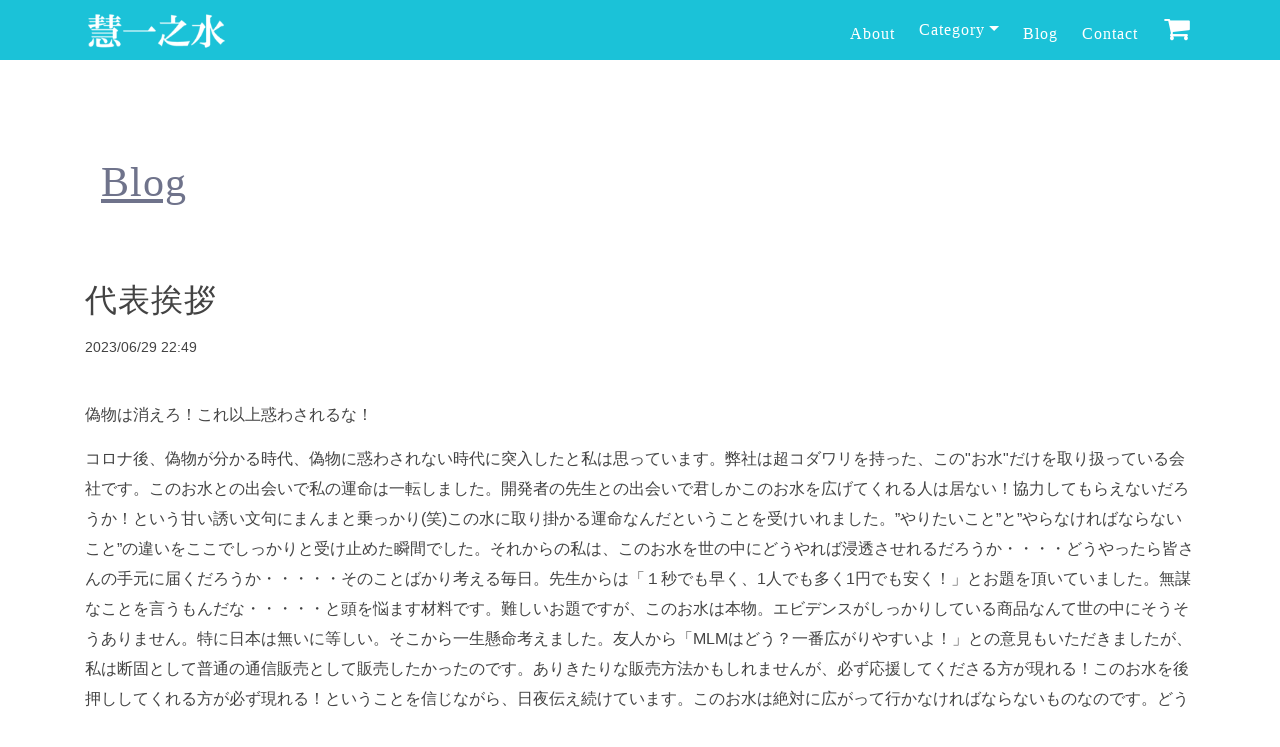

--- FILE ---
content_type: text/css
request_url: https://basefile.akamaized.net/ymtk/646ff995e602a/relation130.min.css
body_size: 16049
content:
body{background:#fff}body,p{color:#495158}h1,h2,h3,h4,h5,h6{color:#495158}.cards-2 .card-body p,.iconcard-text p{color:#495158}.copyright{background-color:#333940}.basic-1.faqblc,.basic-2{background-color:rgba(0,0,0,.03)}.oddCount{padding:4rem 0 0 0}body,html{width:100%;height:100%}body,p{font-size:1rem;line-height:1.7rem;font-family:'Hiragino Sans','Hiragino Kaku Gothic ProN','ヒラギノ角ゴ ProN W3',Meiryo,メイリオ,Osaka,'MS PGothic',arial,helvetica,sans-serif}.HeaderSansserifBold .communityItemHeader,.HeaderSansserifBold .communityMain .communityItems .communityItem .communityItemTitle,.HeaderSansserifBold .communityUrlHeader,.HeaderSansserifBold .container h2,.HeaderSansserifBold .container h3,.HeaderSansserifBold .container h4,.HeaderSansserifBold .membership .mypage .card,.HeaderSansserifBold .navbar-custom .navbar-brand .logoText,.HeaderSansserifBold h1{font-family:"Helvetica Neue",Helvetica,"Hiragino Sans","Hiragino Kaku Gothic ProN",Arial,"Yu Gothic",Meiryo,sans-serif;font-weight:700!important}.HeaderSansserifNormal .communityItemHeader,.HeaderSansserifNormal .communityMain .communityItems .communityItem .communityItemTitle,.HeaderSansserifNormal .communityUrlHeader,.HeaderSansserifNormal .container h2,.HeaderSansserifNormal .container h3,.HeaderSansserifNormal .container h4,.HeaderSansserifNormal .membership .mypage .card,.HeaderSansserifNormal .nav-link,.HeaderSansserifNormal .navbar-custom .navbar-brand .logoText,.HeaderSansserifNormal h1{font-family:"Helvetica Neue",Helvetica,"Hiragino Sans","Hiragino Kaku Gothic ProN",Arial,"Yu Gothic",Meiryo,sans-serif;font-weight:400!important}.HeaderSerif #appsItemCategoryTag,.HeaderSerif .communityItemHeader,.HeaderSerif .communityMain .communityItems .communityItem .communityItemTitle,.HeaderSerif .communityUrlHeader,.HeaderSerif .container h2,.HeaderSerif .container h3,.HeaderSerif .container h4,.HeaderSerif .membership .mypage .card,.HeaderSerif .nav-link,.HeaderSerif .navbar-custom .navbar-brand .logoText,.HeaderSerif h1{font-family:YuMincho,"Hiragino Mincho ProN","Yu Mincho","MS PMincho",serif;font-weight:400!important;letter-spacing:1px}.HeaderSerif .container h4{font-weight:700!important}.HeaderMaru #appsItemCategoryTag,.HeaderMaru .communityItemHeader,.HeaderMaru .communityMain .communityItems .communityItem .communityItemTitle,.HeaderMaru .communityUrlHeader,.HeaderMaru .container h2,.HeaderMaru .container h3,.HeaderMaru .container h4,.HeaderMaru .membership .mypage .card,.HeaderMaru .nav-link,.HeaderMaru .navbar-custom .navbar-brand .logoText,.HeaderMaru h1{font-family:"ヒラギノ丸ゴ Pro W4","ヒラギノ丸ゴ Pro","Hiragino Maru Gothic Pro","ヒラギノ角ゴ Pro W3","Hiragino Kaku Gothic Pro","HG丸ｺﾞｼｯｸM-PRO",HGMaruGothicMPRO;font-weight:700!important;letter-spacing:1px}.HeaderMaru .container h4{font-weight:700!important}.bodySansserif p,.bodySerif #itemAttention p,.bodySerif .communityRegister p,.bodySerif .informationBannerText p{font-family:'Hiragino Sans','Hiragino Kaku Gothic ProN','ヒラギノ角ゴ ProN W3',Meiryo,メイリオ,Osaka,'MS PGothic',arial,helvetica,sans-serif}.bodySerif .blog_body,.bodySerif dd,.bodySerif p,.bodySerif table{font-family:"Times New Roman",YuMincho,"Hiragino Mincho ProN","Yu Mincho","MS PMincho",serif}.bodyMaru #itemAttention p,.bodyMaru .blog_body,.bodyMaru .communityRegister p,.bodyMaru .informationBannerText p,.bodyMaru dd,.bodyMaru p,.bodySerif table{font-family:"ヒラギノ丸ゴ Pro W4","ヒラギノ丸ゴ Pro","Hiragino Maru Gothic Pro","ヒラギノ角ゴ Pro W3","Hiragino Kaku Gothic Pro","HG丸ｺﾞｼｯｸM-PRO",HGMaruGothicMPRO}body .membership a.edit,body .membership a.link{font-family:'Hiragino Sans','Hiragino Kaku Gothic ProN','ヒラギノ角ゴ ProN W3',Meiryo,メイリオ,Osaka,'MS PGothic',arial,helvetica,sans-serif}.frontpage .row{opacity:.1;transform:translate(0,30px);transition:all .7s}#notpublic .basic-1 .row,.copyright .row,.frontpage #itemblock .row,.header .row{opacity:1;transform:translate(0,0)}.row.effect-scroll{opacity:1;transform:translate(0,0)}h1,h2,h3,h4,h5,h6{font-weight:700}h1{font-size:2.2rem;line-height:2.4rem}h2{font-size:1.5rem;line-height:1.6}h3{font-size:1.2rem;line-height:1.6}h4{font-size:1.06rem;line-height:1.6}h5{font-size:1.03rem;line-height:1.6}h6{font-size:1rem;line-height:1.5rem}@media (min-width:992px){h2{font-size:2rem;line-height:2.625rem}h3{font-size:1.4rem;line-height:2rem}}ol,ul{list-style:none}.p-large{font-size:1.125rem;line-height:1.875rem}.p-small{font-size:.875rem;line-height:1.625rem}.p-heading{margin-bottom:4.25rem;text-align:center}.testimonial-text{font-size:.9rem;line-height:1.5}.HeaderSerif p.testimonial-author{font-weight:700;opacity:.6;font-family:helvetica,sans-serif!important}.li-space-lg li{margin-bottom:.5rem}a{color:#6f738b;text-decoration:underline}a:hover{color:#6f738b;text-decoration:underline}.keycolor{color:#f9636a}.m-bottom-0{margin-bottom:0}.m-bottom-1{margin-bottom:1rem}.m-bottom-2{margin-bottom:2rem}.m-bottom-3{margin-bottom:3rem}.m-bottom-4{margin-bottom:4rem}.m-bottom-5{margin-bottom:5rem}.m-bottom-6{margin-bottom:6rem}.hr-heading{display:inline-block;width:5rem;height:.4rem;margin-top:.75rem;margin-bottom:1rem;border:none}.btn-solid-reg{display:inline-block;padding:1.375rem 2.25rem 1.375rem 2.25rem;border-width:.125rem;border-style:solid;border-radius:2rem;font-weight:700;font-size:.875rem;line-height:0;text-decoration:none;transition:all .2s}.btn-solid-reg:hover{text-decoration:none;transform:scale(1.1,1.1)}.btn-solid-lg{display:inline-block;padding:1rem 2rem;border-width:.125rem;border-style:solid;border-radius:2rem;font-weight:700;font-size:.875rem;line-height:1.2;text-decoration:none;transition:all .2s}.btn-solid-lg:hover{text-decoration:none;transform:scale(1.1,1.1)}.my-mfp-slide-bottom .zoom-anim-dialog{opacity:0;transition:all .2s ease-out;-webkit-transform:translateY(-1.25rem) perspective(37.5rem) rotateX(10deg);-ms-transform:translateY(-1.25rem) perspective(37.5rem) rotateX(10deg);transform:translateY(-1.25rem) perspective(37.5rem) rotateX(10deg)}.my-mfp-slide-bottom.mfp-ready .zoom-anim-dialog{opacity:1;-webkit-transform:translateY(0) perspective(37.5rem) rotateX(0);-ms-transform:translateY(0) perspective(37.5rem) rotateX(0);transform:translateY(0) perspective(37.5rem) rotateX(0)}.my-mfp-slide-bottom.mfp-removing .zoom-anim-dialog{opacity:0;-webkit-transform:translateY(-.625rem) perspective(37.5rem) rotateX(10deg);-ms-transform:translateY(-.625rem) perspective(37.5rem) rotateX(10deg);transform:translateY(-.625rem) perspective(37.5rem) rotateX(10deg)}.my-mfp-slide-bottom.mfp-bg{opacity:0;transition:opacity .2s ease-out}.my-mfp-slide-bottom.mfp-ready.mfp-bg{opacity:.8}.my-mfp-slide-bottom.mfp-removing.mfp-bg{opacity:0}@-webkit-keyframes fadeIn{from{opacity:0}to{opacity:1}}@keyframes fadeIn{from{opacity:0}to{opacity:1}}.fadeIn{-webkit-animation:fadeIn .6s;animation:fadeIn .6s}@-webkit-keyframes fadeOut{from{opacity:1}to{opacity:0}}@keyframes fadeOut{from{opacity:1}to{opacity:0}}.fadeOut{-webkit-animation:fadeOut .8s;animation:fadeOut .8s}.navbarWrap{position:relative}.informationBannerText p{margin:0;font-size:inherit;color:inherit;line-height:inherit}a.informationBanner{text-decoration:none;color:inherit}.infoBanner{position:relative;top:0;z-index:99999;width:100%;-webkit-transition:.3s ease-in-out;-moz-transition:.3s ease-in-out;-o-transition:.3s ease-in-out;transition:.3s ease-in-out}@media (max-width:992px){.navbarFixed .infoBanner{margin-top:60px}}.navbar{padding:.2rem 1rem!important}.navbar-custom{min-height:60px;box-shadow:0 .0625rem .375rem 0 rgba(0,0,0,.1);font:400 1rem/1rem 'Hiragino Sans','Hiragino Kaku Gothic ProN','ヒラギノ角ゴ ProN W3',Meiryo,メイリオ,Osaka,'MS PGothic',arial,helvetica,sans-serif;opacity:.9;-webkit-transition:.3s ease-in-out;-moz-transition:.3s ease-in-out;-o-transition:.3s ease-in-out;transition:.3s ease-in-out}.navbar-custom:hover{opacity:1}.frontpage .navbar-collapse{align-self:flex-start;align-items:flex-start}.navbar-custom .navbar-brand img{max-height:40px}.navbar-custom .navbar-brand{font:700 1.6rem/2rem Helvetica,sans-serif;text-decoration:none;white-space:normal!important;word-break:break-all;max-width:82%}.navbar-custom .navbar-brand.sizeS{line-height:.7em}.navbar-custom .navbar-brand.sizeS .logoText{font-size:.7em}.navbar-custom .navbar-brand.sizeXS{line-height:.6em}.navbar-custom .navbar-brand.sizeXS .logoText{font-size:.6em}@media (min-width:992px){.navbar-custom .navbar-brand .logoText{vertical-align:middle}.navbar-custom .navbar-brand{font:700 2rem/2.2rem Helvetica,sans-serif}.navbar-custom .navbar-brand.sizeS{line-height:.8em}.navbar-custom .navbar-brand.sizeS .logoText{font-size:.8em}.navbar-custom .navbar-brand.sizeXS{line-height:.65em}.navbar-custom .navbar-brand.sizeXS .logoText{font-size:.65em}.navbar-custom .navbar-brand span.logoText{max-width:350px;display:inline-block}}.navbar-custom .navbar-nav{margin-top:.75rem;margin-bottom:.5rem;white-space:nowrap}@media (min-width:992px){.navbar-custom .navbar-nav{align-items:center;font-size:.95rem}}@media (min-width:1200px){.navbar-custom .navbar-nav{font-size:1rem}}.navbar-custom .nav-item .nav-link{cursor:pointer;padding:.75rem .75rem;text-decoration:none;transition:all .2s ease;font-weight:700}.navbar-custom .dropdown:hover>.dropdown-menu{display:block;min-width:14rem;max-width:28rem;animation:fadeDropdown .2s}@media only screen and (max-width:979px){.navbar-custom .dropdown>.dropdown-menu{display:block}}@keyframes fadeDropdown{0%{opacity:0}100%{opacity:1}}.navbar-custom .dropdown-toggle{cursor:default}.navbar-custom .dropdown-toggle:focus{outline:0}.navbar-custom .dropdown-menu{margin-top:0;padding-top:0;padding-bottom:0;border:none;border-radius:.35rem}.navbar-custom .appsItemCategoryTag_child a{text-decoration:none;font-size:.9rem;line-height:1;display:block;width:100%;padding:.5rem 1.5rem;clear:both;font-weight:400;text-align:inherit;white-space:normal;word-break:break-all;background-color:transparent;border:0}.navbar-custom .appsItemCategoryTag_lowerchild{display:none}.dropdown-menu ul,.dropdown-menu ul li{padding:0;margin:0}.navbar-custom .navbar-toggler{padding:0;border:none;font-size:1.8rem;outline:0;opacity:.8}.navbar-custom button[aria-expanded=false] .navbar-toggler-awesome.fa.fa-times{display:none}.navbar-custom button[aria-expanded=false] .navbar-toggler-awesome.fa.fa-bars{display:inline-block}.navbar-custom button[aria-expanded=true] .navbar-toggler-awesome.fa.fa-bars{display:none}.navbar-custom button[aria-expanded=true] .navbar-toggler-awesome.fa.fa-times{display:inline-block;margin-right:.125rem}.navbar-nav li.membericon a{font-size:1.7rem;padding:0 5px 0 10px}.navbar #baseMenu>ul{margin:0;padding-left:10px}.navbar #baseMenu li.base{display:none}.navbar #baseMenu li.cart{padding-left:4px}.navbar #baseMenu li.cart img{visibility:hidden}.navbar #baseMenu li.cart a{position:relative;width:31px;display:block}.navbar #baseMenu li.cart a::after{font-family:FontAwesome;position:absolute;top:0;left:0;color:#fff}.navbar .bagstyle #baseMenu li.cart a::after{content:"\f290";font-size:1.4rem;top:6px}.navbar .cartstyle #baseMenu li.cart a::after{content:"\f07a";font-size:1.7rem;top:6px}.frontpage .navbar .bagstyle #baseMenu li.cart a::after{top:8px}.frontpage .navbar .cartstyle #baseMenu li.cart a::after{top:8px}.header+.oddCount .FullwidthImg,.header+.oddCount+.action,.header+.oddCount+.basic-1,.header+.oddCount+.basic-2,.header+.oddCount+.split{margin-top:7rem}.header{position:relative;background:url(https://basefile.akamaized.net/ymtk/5db835fc68e6e/placeholder-image.png) center center no-repeat;background-size:cover;text-align:center;min-height:94vh}.header .heightAjust{padding-top:7rem;padding-bottom:10rem}.infoBannerAppTrue .header .heightAjust{padding-top:10em}.header .text-container{margin-bottom:4rem;color:#5ebbbb}.header h1{margin-bottom:1rem;color:#fff;word-break:break-word}.header h1.serif{font-family:Georgia,serif;font-weight:400!important}.header h1.sansserifNormal{font-family:Helvetica,sans-serif;font-weight:400!important}.header h1.sansserifBold{font-family:Helvetica,sans-serif;font-weight:700!important}.header h1.handwritten{font-family:Satisfy,cursive}.header h1.sizeXL{font-size:3.5rem;line-height:1.1em}.header h1.sizeL{font-size:3.2rem;line-height:1.2em}.header h1.sizeM{font-size:2.7rem;line-height:1.2em}.header h1.sizeS{font-size:2rem;line-height:1.4em}@media (min-width:992px){.header h1.sizeXL{font-size:5.5rem;line-height:1.1em}.header h1.sizeL{font-size:4.5rem;line-height:1.1em}.header h1.sizeM{font-size:3rem;line-height:1.2em}.header h1.sizeS{font-size:2rem;line-height:1.4em}.frontpage .header .shadowed h1{text-shadow:0 1px 10px rgba(0,0,0,.4)}.frontpage .header .shadowed .p-large{text-shadow:0 1px 10px rgba(0,0,0,.5)}.frontpage .navbar-custom.shadowed .logoText,.frontpage .navbar-custom.shadowed .nav-item .nav-link,.frontpage .navbar-custom.shadowed form#hsearch:after{text-shadow:0 0 6px rgba(0,0,0,.3)}}.header .p-large{margin-bottom:1.875rem;color:#fff;font-size:1rem;line-height:1.7rem}@media (min-width:992px){.header .p-large{font-size:1.2rem}}.header .btn-solid-lg:hover{border:.125rem solid #fff;color:#fff}.header .video-wrapper{position:relative}img.videoThumbAlt{width:600px;height:150px}@media (min-width:992px){img.videoThumbAlt{width:600px;height:400px}}.header .video-play-button{position:absolute;z-index:10;top:50%;left:50%;display:block;box-sizing:content-box;width:2rem;height:2.75rem;padding:1.125rem 1.25rem 1.125rem 1.75rem;border-radius:50%;-webkit-transform:translateX(-50%) translateY(-50%);-ms-transform:translateX(-50%) translateY(-50%);transform:translateX(-50%) translateY(-50%)}@media (min-width:992px){.header .video-play-button{left:46%}}.header .video-play-button::before{content:"";position:absolute;z-index:0;top:50%;left:50%;display:block;width:4.75rem;height:4.75rem;border-radius:50%;animation:pulse-border 1.5s ease-out infinite;-webkit-transform:translateX(-50%) translateY(-50%);-ms-transform:translateX(-50%) translateY(-50%);transform:translateX(-50%) translateY(-50%)}.header .video-play-button::after{content:"";position:absolute;z-index:1;top:50%;left:50%;display:block;width:4.375rem;height:4.375rem;border-radius:50%;transition:all .2s;-webkit-transform:translateX(-50%) translateY(-50%);-ms-transform:translateX(-50%) translateY(-50%);transform:translateX(-50%) translateY(-50%)}.header .video-play-button span{position:relative;display:block;z-index:3;top:.375rem;left:.25rem;width:0;height:0;color:#fff;border-left:1.625rem solid;border-top:1rem solid transparent;border-bottom:1rem solid transparent;border-left-color:#fff}@keyframes pulse-border{0%{transform:translateX(-50%) translateY(-50%) translateZ(0) scale(1);opacity:1}100%{transform:translateX(-50%) translateY(-50%) translateZ(0) scale(1.5);opacity:0}}.header{overflow:hidden}.header .no{padding:5rem}.header .slant .decoration-frame{position:absolute;bottom:-1px;left:0;width:100%;height:4.25rem;margin-top:-1px}.header .slant .decoration-frame.decolation-overlay{height:6.25rem;opacity:.7}.header .wave .decoration-frame{position:absolute;bottom:0;left:0;width:100%;height:6.25rem;margin-top:-1px}.header .wave .decoration-frame.decolation-overlay{opacity:.7;bottom:15px;width:110%;left:-10%}.header .triangle .decoration-frame{position:absolute;bottom:0;left:-1%;width:102%;height:auto;margin-bottom:-1px}.pinnedBlog{border:7px solid rgba(232,232,238,.4);border-radius:.6rem;padding:1rem;text-align:center}.pinnedBlog p{font-size:1.2rem;margin-bottom:0}.pinnedBlog p a{text-decoration:none}.pinnedBlog i.fas{padding-right:.5rem;font-size:1.3rem}.basic-1.leadtext{padding-top:5.5rem;padding-bottom:3.5rem}p.leadbody{padding:2rem 0;font-size:1.2rem;line-height:1.9}#featuredItems{padding-top:3rem;padding-bottom:3.5rem;text-align:center}#featuredItems .item-body,#featuredItems .item-image{padding:0 1rem}#featuredItems .item-body{padding:1.5rem 2rem;margin-bottom:2rem}#featuredItems .item-body a{text-decoration:none}#featuredItems .item-title{margin:0 0 1rem 0;vertical-align:middle}#featuredItems .itemDescription{padding:0 0 1rem 0}a.toItemPage{text-decoration:none;font-weight:600;font-size:.9rem;color:#fff;padding:4px 20px;display:inline-block;margin:0 auto;margin-top:1rem;border-radius:2rem}#featuredItems .col-lg-12 img.img-fluid{width:100%}#featuredItems .col-lg-4 img.img-fluid,#featuredItems .col-lg-6 img.img-fluid{width:100%}#featuredItems .label_image{width:55px;height:55px}#featuredItems .col-lg-12 .label_image{left:2%!important}@media (min-width:1006px){#featuredItems .col-lg-12 .label_image{left:10%!important}}#featuredItems .col-lg-6 .label_image{left:2%!important}@media (min-width:1006px){#featuredItems .col-lg-6 .label_image{left:3%!important}}#featuredItems .col-lg-4 .label_image{left:2%!important}@media (min-width:1006px){#featuredItems .col-lg-4 .label_image{left:1%!important}}@media (min-width:992px){#featuredItems .col-lg-12 img.img-fluid{max-width:80%}#featuredItems .item-title .label_image{height:50px;width:50px}}.basic-1.introduction{width:100%;padding-top:5rem!important;padding-bottom:2rem!important;text-align:center}.introduction .chapter-title{margin-bottom:.8rem}.introContsL .row .introContsText{padding-right:15px}.introContsR .row .introContsText{padding-left:15px}.introduction img{max-width:100%;margin-bottom:1rem}.introConts{text-align:left;margin:2rem 0 2rem 0}@media screen and (min-width:992px){.introConts{margin:2rem 0 6rem 0}}.introConts .chapter-title{margin-bottom:1rem}.introContsL .row .slideContsText{padding-right:30px}.introContsR .row .slideContsText{padding-left:30px}.introContsR .row{flex-direction:row}.introContsL .row{flex-direction:row-reverse}#collections .catcards{padding-top:0;padding-bottom:0;text-align:center;display:flex;flex-wrap:wrap;justify-content:space-around;align-items:flex-start}#collections .catcard img{width:100%;vertical-align:bottom}#collections .catcards.clm11 .catcard{flex-basis:100%;margin:9px 0}#collections .catcards.clm21 .catcard,#collections .catcards.clm22 .catcard{flex-basis:48%;margin:10px 0}#collections .catcards.clm31 .catcard,#collections .catcards.clm32 .catcard{flex-basis:31.5%;margin:12px 0}#collections .catcards.clm41 .catcard,#collections .catcards.clm42 .catcard{flex-basis:23.5%;margin:10px 0}#collections .catcards .catcard a{text-decoration:none}#collections .catcards .card-image{overflow:hidden;border-radius:.25rem}#collections .catcards .card-image img{max-width:100%;margin:0;border-radius:.25rem;transition:all .3s}#collections .catcards a .card-image:hover img{-moz-transform:scale(1.1);-webkit-transform:scale(1.1);transform:scale(1.1)}@media only screen and (max-width:767px){#collections .catcards.clm21 .catcard,#collections .catcards.clm31 .catcard,#collections .catcards.clm41 .catcard{flex-basis:100%;margin:9px 0}#collections .catcards.clm22 .catcard,#collections .catcards.clm32 .catcard,#collections .catcards.clm42 .catcard{flex-basis:47%;margin:8px 0}}.cards-1{padding-top:4rem;padding-bottom:3rem;text-align:center}.cards-1 h2{margin-bottom:1rem}.cards-1 .p-large{margin-bottom:2.25rem}.popup-gallery{margin:2rem 0 0 0}.cards-1 .card{margin-bottom:2rem;border:0;background-color:transparent!important;display:inline-block;width:42%;margin-right:3%;margin-left:3%;vertical-align:top}.cards-1 .card a,.cards-2 .card a{text-decoration:none}.mfp-image-holder .mfp-content{max-width:80%!important}#itemblock .card-image,.cards-1 .card-image,.categoryItems .card-image,.communityImageContainer,.relatedItems .card-image{overflow:hidden}#itemblock .card-image img,.cards-1 .card-image img,.categoryItems .card-image img,.communityImageContainer img,.relatedItems .card-image img{margin:0;transition:all .3s}#itemblock .card-image:hover img,.cards-1 .card-image:hover img,.categoryItems .card-image:hover img,.communityImageContainer:hover img,.relatedItems .card-image:hover img{-moz-transform:scale(1.1);-webkit-transform:scale(1.1);transform:scale(1.1)}.cards-1 .card-image,.cards-1 .card-image img{border-radius:.25rem}.cards-1 .card-body{padding:.875rem 0 0 0}.cards-2{padding-top:2.5rem;padding-bottom:3.5rem;text-align:center}@media screen and (min-width:992px){.cards-2{padding-top:4.5rem}}.cards-2 .card{margin-bottom:3.5rem;border:none;color:#495158;background-color:#fff;align-items:stretch}.cards-2 .card h4{color:#495158!important}.cards-2 .card-title{margin-bottom:.5rem;line-height:1.4}@media screen and (max-width:768px){.cards-2 #itemthumbs.sm-2clm .card{display:inline-block;width:45%;margin-right:2%;margin-left:2%;vertical-align:top;font-size:.8rem;margin-bottom:1.8rem}.cards-2 #itemthumbs.sm-2clm .card:nth-child(even){margin-right:1%}.cards-2 #itemthumbs.sm-2clm .card:nth-child(odd){margin-left:1%}.cards-2 #itemthumbs.sm-2clm .card h4.card-title{font-size:.8rem;margin:0 0 .5rem 0}.cards-2 #itemthumbs.sm-2clm .card .card-body{padding:.8rem}.cards-2 #itemthumbs.sm-2clm .card .item-meta .item-price{margin:6px 0 0 0}.cards-2 #itemthumbs.sm-2clm .card .item-meta .discountrate{padding:4px 10px 4px 8px;font-size:.6rem!important}.cards-2 #itemthumbs.sm-2clm .card .item-meta .community,.cards-2 #itemthumbs.sm-2clm .card .item-meta .lottery,.cards-2 #itemthumbs.sm-2clm .card .item-meta .preOrder,.cards-2 #itemthumbs.sm-2clm .card .item-meta .takeout{padding:6px 10px 4px 10px;font-size:.6rem}.cards-2 #itemthumbs.sm-2clm .card .item-meta .soldout span{padding:6px 6px 4px 6px;font-size:.6rem}}.cards-2 .card-image img{vertical-align:bottom;width:100%}.cards-2 .card .fas{color:#e8505b;font-size:3.5rem}.cards-2 .card-body{padding:1.3rem}.cards-2 .card-body p{margin:0}.cards-2 .card-body.notitle.nobody{display:none}.cards-2.relatedItems .card{display:inline-block;width:30%;vertical-align:top;font-size:.8rem;margin:0}.cards-2.relatedItems .card:nth-child(2){margin-right:2%;margin-left:2%}@media screen and (max-width:768px){.cards-2.relatedItems .card h4.card-title{font-size:.8rem;margin:0 0 .3rem 0;font-weight:400!important}.cards-2.relatedItems .card .card-body{padding:.5rem}.cards-2.relatedItems .card .item-price{font-size:.7rem;margin:6px 0 0 0}}.FullwidthImg{padding-top:6rem;padding-bottom:2rem;text-align:center;height:70vh;background-position:center center;background-repeat:no-repeat;background-size:cover}.slidein-1{padding-top:6rem;padding-bottom:2rem;text-align:center}.slide-contents{position:relative;overflow:hidden;width:100%;margin:0 auto}.slideConts{margin:40px auto}.slideConts img{max-width:100%;margin-bottom:1rem}.slideConts .chapter-title{margin-bottom:.5rem}.slideContsL .row .slideContsText{padding-right:15px}.slideContsR .row .slideContsText{padding-left:15px}.basic-1{padding-top:6.5rem;padding-bottom:7.5rem}.basic-1 h2{margin-bottom:0;text-align:center}.basic-1 .heading-container{margin-bottom:2rem;text-align:center}.basic-1 .text-container.faqtopics{padding:2.5rem 1rem 2rem 1rem;border-radius:.25rem;background-color:#fff}.basic-1 .faqtopics .chapter-title{margin-bottom:1.375rem;padding-top:.625rem;padding-bottom:.625rem;padding-left:2.5rem;border-radius:.3rem;position:relative;overflow:hidden}.basic-1 .faqtopics .chapter-title::before{content:"?";font-size:2.6rem;position:absolute;z-index:0;top:-.2rem;left:.2em;transform:rotate(-15deg);opacity:.2}.basic-1 .text-container p{color:#384653;margin-bottom:3rem;position:relative}.basic-1 .text-container p a{text-decoration:none}.basic-1 .free{color:#000}.flowlist{border:7px solid;border-radius:.6rem;list-style:none;padding-left:0;background:rgba(255,255,255,.9)}.flowlist li{padding:30px}.flowlist>li:not(:last-child){border-bottom:7px solid;position:relative}.flowlist>li:not(:last-child)::after,.flowlist>li:not(:last-child)::before{content:"";border:solid transparent;position:absolute;top:100%;left:50%;-webkit-transform:translateX(-50%);transform:translateX(-50%)}.flowlist>li:not(:last-child)::before{border-width:27px}.flowlist>li:not(:last-child)::after{border-width:17px;border-top-color:#edf0f3}.flowlist>li div{width:100%;margin:0;display:-webkit-box;display:-ms-flexbox;display:flex;-webkit-box-align:center;-ms-flex-align:center;align-items:center;display:block}.flowlist>li div h4{font-size:1rem;-ms-flex-preferred-size:80%;flex-basis:80%;margin-right:1vw;text-align:center}.flowlist>li div h4 .icon{font-size:1rem;padding:5px 10px;margin-bottom:10px;display:block;border-radius:20px}.basic-1 .text-container .flowlist p{margin-bottom:0}.flowlist,.flowlist>li:not(:last-child){border-color:#edf0f3!important}.flowlist>li:not(:last-child)::before{border-top-color:#edf0f3!important}.split .area-1{height:27rem;background-position:left center;background-repeat:no-repeat;background-size:cover}.split .area-2{padding-top:6.5rem;padding-bottom:7rem}.split h2{margin-bottom:0;color:#fff}.split .hr-heading{margin-bottom:1.375rem;background-color:#fff}.split p{color:#fff}.split .list-unstyled{margin-bottom:1.75rem;color:#fff}.split .list-unstyled .fas{color:#fff;font-size:.875rem;line-height:1.75rem}.split .list-unstyled .media-body{margin-left:.375rem}.split .btn-solid-reg:hover{border:.125rem solid #fff;color:#fff}.basic-2{padding-top:6.5rem;padding-bottom:4rem;text-align:center}.basic-2 .iconcard-container{background:#fff;margin-bottom:3.25rem;padding:1.5rem 1.5rem .5rem 1.5rem;border-radius:.25rem;box-shadow:0 0 .7rem 0 rgba(0,0,0,.1);border-radius:.7rem;text-align:center}.basic-2 .iconcard-icon{margin-bottom:.8rem}.basic-2 .iconcard-icon .fa{font-size:3.2rem;line-height:3.2rem}.basic-2 .iconcard-text p{font-size:1.2rem}.testimonial h3{text-align:center;padding-bottom:3rem}.slider{padding-top:7rem;padding-bottom:3rem}.slider .slider-container{position:relative}.slider .swiper-container{position:static;width:90%;text-align:center}.slider .swiper-button-next:focus,.slider .swiper-button-prev:focus{outline:0}.slider .swiper-button-prev{left:-.5rem;background-image:url("data:image/svg+xml;charset=utf-8,%3Csvg%20xmlns%3D'http%3A%2F%2Fwww.w3.org%2F2000%2Fsvg'%20viewBox%3D'0%200%2028%2044'%3E%3Cpath%20d%3D'M0%2C22L22%2C0l2.1%2C2.1L4.2%2C22l19.9%2C19.9L22%2C44L0%2C22L0%2C22L0%2C22z'%20fill%3D'%23585f63'%2F%3E%3C%2Fsvg%3E");background-size:1.125rem 1.75rem}.slider .swiper-button-next{right:-.5rem;background-image:url("data:image/svg+xml;charset=utf-8,%3Csvg%20xmlns%3D'http%3A%2F%2Fwww.w3.org%2F2000%2Fsvg'%20viewBox%3D'0%200%2028%2044'%3E%3Cpath%20d%3D'M27%2C22L27%2C22L5%2C44l-2.1-2.1L22.8%2C22L2.9%2C2.1L5%2C0L27%2C22L27%2C22z'%20fill%3D'%23585f63'%2F%3E%3C%2Fsvg%3E");background-size:1.125rem 1.75rem}.slider .card{position:relative;border:none;background-color:transparent}.slider .card-image{width:6rem;height:6rem;margin-right:auto;margin-bottom:.25rem;margin-left:auto;border-radius:50%}.slider .card-body{padding-bottom:0}.slider .testimonial-text{margin-bottom:.5rem}.slider .testimonial-author{margin-bottom:0;font-size:.85rem}.basic-5{padding-top:4rem;padding-bottom:3.5rem;text-align:center;background:rgba(255,255,255,.5)}.basic-5 h3{margin-bottom:2.5rem}.basic-5 img{display:block;max-width:100%;height:auto;margin-bottom:2.25rem;margin-left:auto;margin-right:auto}.basic-5 .imageNum1 img,.basic-5 .imageNum11 img,.basic-5 .imageNum111 img,.basic-5 .imageNum1111 img{width:60%}.basic-4.profile{padding-top:3rem;padding-bottom:5.5rem;background-size:cover}.basic-4 .text-container{margin-bottom:3rem}.basic-4 h2{margin-bottom:0}.basic-4 .hr-heading{margin-bottom:1rem}.basic-4.profile .text-container a{word-break:break-all;line-height:1}.counter{padding-top:6.5rem;padding-bottom:4.5rem;background:url(https://basefile.akamaized.net/ymtk/5db835fc68e6e/placeholder-image.png) center center no-repeat;background-size:cover;text-align:center;position:relative;z-index:0;overflow:hidden}.counter::before{content:'';background:inherit;-webkit-filter:blur(5px);-moz-filter:blur(5px);-o-filter:blur(5px);-ms-filter:blur(5px);filter:blur(5px);position:absolute;top:-5px;left:-5px;right:-5px;bottom:-5px;z-index:-1}.counter .image-container{margin-bottom:3rem}.counter #counter{margin-bottom:1.5rem}.counter #counter .counter-info,.counter #counter .counter-value,.counter h4{text-shadow:0 0 20px rgba(0,0,0,.35)}.counter #counter .cell{text-align:center;display:inline-block;width:4.25rem;margin-right:1.5rem;margin-bottom:2rem;margin-left:1.5rem;vertical-align:top}.counter #counter .counter-value{color:#fff;font-weight:700;font-size:2rem;line-height:2rem;vertical-align:middle;font-family:Helvetica,sans-serif}.counter #counter .counter-info{margin-bottom:0;color:#fff;font-size:.875rem;line-height:1rem;vertical-align:middle;min-height:2rem}@media (min-width:992px){.counter #counter .cell{width:6.25rem}.counter #counter .counter-value{font-size:3rem;line-height:3.625rem}}#itemblock .hr-heading{margin-bottom:3rem}#itemblock .searchWidget{padding:0 0 4rem 0}.item-meta .card-title{word-wrap:break-word;overflow-wrap:break-word;margin:1rem 0}.item-meta span{vertical-align:baseline}.item-meta .item-price{line-height:1.2;color:#878787;color:#495158!important;display:block;vertical-align:middle;word-break:break-all;margin:10px 0 0 0}.item-meta .item-price:first-letter{font-size:.9em}.item-meta .soldout{padding:.3rem 0 0 0}.item-meta .soldout span{margin:5px 5px 0 5px;font-weight:700;display:inline-block;color:#fff;font-size:.8rem;line-height:1;letter-spacing:1px;border-radius:2px;background:#f86b6b;padding:10px 12px 8px 12px;color:#fff;margin:5px 15%;display:block}.action{padding-top:3.25rem;padding-bottom:3.25rem;text-align:center}.action .text-container{padding:2.5rem 1rem;background:#fff;border-radius:1rem}.action .p-heading,.action h2{color:#495158}.action h2{margin-bottom:.75rem}.action .p-heading{margin-bottom:3rem}.action .label-control{left:2.125rem}.action .form-control-input{padding-left:2rem}@media (min-width:992px){.action{padding-top:5.25rem;padding-bottom:7rem}.action .btn-solid-lg{padding:1rem 3.625rem;border-radius:2rem;font-size:1.4rem}.action .text-container{padding:6.5rem 1rem 5.75rem 1rem}}.basic-1.banners{background:rgba(255,255,255,.9);text-align:center;padding-top:1.5rem;padding-bottom:2rem}.basic-1.banners img{max-width:100%}.basic-1.banners .col-lg-6{margin:2rem 0}.footer{padding-top:2.5rem;padding-bottom:2.5rem;text-align:center;background-color:#f0f1f3}.footer a{color:#fff!important;text-decoration:none}.footer h3{margin-bottom:1.875rem;color:#fff}.footer .social-container{padding:.8rem 0}.footer .social-container a{font-size:1.5rem;display:inline-block;margin:.2rem .6rem;vertical-align:middle}.footer .social-container a img{transition:width .2s}.footer .social-container a i{transition:font-size .2s}.footer .social-container .fa-youtube-play{font-size:2rem}.footer .social-container.colored .fa-youtube-play{color:#c4302b}.footer .social-container.gray .fa-youtube-play{color:#777}.footer .social-container.gray a img{-webkit-filter:grayscale(100%);-moz-filter:grayscale(100%);-ms-filter:grayscale(100%);-o-filter:grayscale(100%);filter:grayscale(100%)}@media screen and (max-width:480px){.footer .social-container{padding:0 0}.footer .social-container a{margin:.2rem .4rem}.footer .social-container a img{width:22px;height:auto}.footer .social-container .fa-youtube-play{font-size:1.4rem}.copyright .p-small{font-size:.8rem;line-height:1.2}.copyright .p-small.statement{font-size:.7rem}}.copyright{padding-top:1.5rem;padding-bottom:4rem;border-top:1px solid rgba(255,255,255,.2);text-align:center}.copyright .list-unstyled li{display:inline-block;margin:0 .5rem .5rem .5rem}.copyright a{text-decoration:none;color:#928f91!important}.copyright a.nav-link{padding:0!important;letter-spacing:0!important}.copyright .statement{color:#928f91}@media screen and (max-width:480px){.copyright .statement{padding:1rem 0 0 0;font-size:.8rem}}.copyright #baseMenu ul{padding:1.4rem 0 0 0}.copyright #baseMenu li{display:inline-block;margin:0 6px}.copyright #baseMenu li img{width:28px;height:auto;vertical-align:bottom;filter:invert(100%)}a.back-to-top{position:fixed;z-index:999;display:none;width:45px;height:45px;border-radius:50%;background:#0b0d0f url(https://basefile.akamaized.net/ymtk/607f640450ae6/up-arrow.png) no-repeat center 47%;background-size:18px 18px;text-indent:-9999px;right:1.2rem;bottom:1.3rem}a:hover.back-to-top{background-color:#3d4550}.msg_startButton{left:1rem!important;bottom:1.4rem!important}.staticpageVisual{height:30vh;background-repeat:no-repeat;background-position:center center;background-size:cover}.navbarFixed.infoBannerAppTrue .staticpageVisual{height:30vh}.ex-header{padding-top:2rem;padding-bottom:3rem}.navbarFixed .ex-header{padding-top:6rem}.navbarFixed.infoBannerAppTrue .ex-header{padding-top:3rem}.ex-basic-1{padding-bottom:8rem}.ex-basic-1.titleIncluded{padding-top:1.7rem}.navbarFixed .ex-basic-1.titleIncluded{padding-top:5rem}.navbarFixed.infoBannerAppTrue .ex-basic-1.titleIncluded{padding-top:0}.staticpageVisual+.ex-basic-1.titleIncluded,.staticpageVisual+.ex-header{padding-top:3rem}@media (min-width:992px){.staticpageVisual{height:48vh}.navbarFixed.infoBannerAppTrue .staticpageVisual{height:48vh}.navbarFixed .ex-header,.navbarFixed.infoBannerAppTrue .ex-form-1,.navbarFixed.infoBannerAppTrue .ex-header{padding-top:7rem}.ex-basic-1.titleIncluded,.navbarFixed.infoBannerAppTrue .ex-basic-1.titleIncluded{padding-top:5rem}.ex-basic-1.titleIncluded .communityMain h1{padding:3rem 0 1rem 0}.ex-form-1.titleIncluded .inquirySection h1{padding:5rem 0 1rem 0}.navbarFixed .ex-form-1.titleIncluded .inquirySection h1{padding-top:1rem}.staticpageVisual+.ex-basic-1.titleIncluded .communityMain h1{padding:1rem 0 1rem 0!important}.staticpageVisual+.ex-basic-1.titleIncluded,.staticpageVisual+.ex-header{padding-top:4rem}}.ex-basic-1.titleIncluded h2{font-size:1.8rem;margin:3rem 0}@media screen and (max-width:480px){.ex-basic-1.titleIncluded h2{font-size:1.8rem;line-height:1.2}}.ex-basic-1 .list-unstyled .fa{font-size:.5rem;line-height:1.75rem}.ex-basic-1 .list-unstyled .media-body{margin-left:.625rem}.ex-basic-1 .text-box{padding:1.25rem 1.25rem .5rem 1.25rem;background-color:#f3f6f9}.ex-basic-1 .text-box .text-box-icon{font-size:2.5rem}.ex-basic-1 .map-responsive{overflow:hidden;position:relative;margin-bottom:3rem;padding-bottom:56.25%;height:0;border-radius:.25rem}.ex-basic-1 .map-responsive iframe{left:0;top:0;height:100%;width:100%;position:absolute;border:none}.ex-cards-1 .card{margin-bottom:1rem;border:none;background-color:transparent}.ex-cards-1 .card .fa-stack{width:2em;font-size:1.125rem}.ex-cards-1 .card .fa-stack-1x{color:#fff;font-weight:700;line-height:2.125rem}.ex-cards-1 .card .list-unstyled .media-body{margin-left:.75rem}.ex-cards-1 .card .list-unstyled .media-body h4{margin-bottom:.25rem}.mapblc .container{text-align:center;padding:3rem 0}.mapblc .container p{margin-bottom:0}.embedcode{position:relative;padding-bottom:65vh;height:0;overflow:hidden}.embedcode iframe{position:absolute;top:0;left:0;width:100%!important;height:100%!important}#instagramfeed{background:#fff;position:relative}.snptwdgt__headng{margin:50px 0 30px 0}.snptwdgt__subheadng{margin-bottom:20px}.linktoinstagram{text-align:center;padding:20px 0 60px 0;vertical-align:middle;font-size:1.1em;letter-spacing:1px}.linktoinstagram a{text-decoration:none}#membership{width:auto!important;padding:0 0 40px 0!important}.login{padding:0 30px 40px 30px}.draft{padding:40px 30px}.draft .message{font-weight:700!important}.membership .guide .img-wrapper .img,.membership .mypage .img-wrapper .img{height:auto!important;margin-bottom:15px!important}@media (max-width:768px){.membership .mypage .img-wrapper .img{object-fit:cover!important}}.membership .mypage .content .definition-description .edit,.membership .mypage .logout,a.logout,button#open-modal-button{background-color:transparent!important}.membership .edit{padding:15px 13.5px!important}.membership .mail-address{padding:16px 18px!important;margin:0!important}.membership .guide .content .heading{font-weight:600;line-height:1.4!important;margin-bottom:20px}.membershipNav{display:flex;justify-content:space-between;align-items:center}.loginbtn a{-webkit-appearance:none;margin:0 10px;line-height:1;font-size:.8rem;line-height:1;color:#fff!important;background:#000;text-align:center;text-decoration:none;cursor:pointer;letter-spacing:1px;padding:6px 10px;text-align:center;-webkit-font-smoothing:antialiased;outline:0;border-radius:4px}.membershiptop{text-align:center;padding:0 0 7rem 0}.membershiptop a{border:none;background:#c8c8c8;padding:10px 20px;color:#fff;border-radius:4px;text-decoration:none}@media only screen and (max-width:767px){.membershipNav{display:block}.memberCurrent{display:none}.membershiptop{text-align:center;padding:30px 0}}@media only screen and (max-width:480px){.membershipNav{text-align:center;margin-bottom:10px}.membershipNav h2{margin-bottom:10px!important}.loginbtn a{font-size:.7rem;padding:6px 9px}}.breadcrumb-bar{background-color:#e9ecef;padding:4em 0 0 0}.infoBannerAppTrue .breadcrumb-bar{padding-top:4em}.breadcrumb{display:-ms-flexbox;display:flex;-ms-flex-wrap:wrap;flex-wrap:wrap;padding:.75rem 0;margin-bottom:0!important;list-style:none;background-color:transparent;border-radius:.25rem}.breadcrumb a{text-decoration:none}.breadcrumb__child+.breadcrumb__child{padding-left:.5rem}.breadcrumb__child+.breadcrumb__child::before{display:inline-block;padding-right:.5rem;color:#a9afb4;content:"/"}.breadcrumb__child+.breadcrumb__child:hover::before{text-decoration:underline}.breadcrumb__child+.breadcrumb__child:hover::before{text-decoration:none}.breadcrumb__child .breadcrumb__notlink{color:#a1a6ab}.breadcrumb-bar+.ex-header{padding-top:2rem!important}.ChildCategories{padding:10px 0}.ChildCategories li{display:inline-block;margin:0 6px 10px 0}.ChildCategories li a{display:inline-block;font-size:.7rem!important;background:rgba(0,0,0,.4);border-radius:.2rem;color:#fff;padding:.5rem .8rem .5rem 1.3rem;position:relative;text-decoration:none;word-break:break-all;line-height:1.2}.ChildCategories li a::before{font-size:.8rem;content:"#";font-weight:700;position:absolute;font-weight:400!important;top:.45rem;left:.6rem;opacity:.7;cursor:pointer}.ChildCategories li a:hover{opacity:.8}.ChildCategories li a:hover::before{opacity:1}.cards-2.categoryItems{padding-top:0;padding-bottom:4.5rem;text-align:center}#itemthumbs .label_image{height:45px!important;width:45px!important}.fa-spinner{font-size:1.6rem;opacity:.6}#moreItems{clear:both;text-align:center;padding-top:20px}#moreItems a{text-decoration:none;background:#444;font-weight:600;color:#fff;padding:15px 80px;display:inline-block;margin:0 auto;border-radius:2rem}.errormessage{margin:0 0 5rem 0}.basic-1.searchWidget{text-align:center;padding-top:3.5rem;padding-bottom:3rem}.searchWidget h5{margin-bottom:1rem}.basic-1.noItems{background:#fff!important}.noItems .col-lg-6{margin-bottom:3rem}.categoryMap a{text-decoration:none}.categoryMap .appsItemCategoryTag_child{word-break:break-all}.categoryMap ul li{position:relative;padding:0;margin:3px 0}.categoryMap ul li::before{content:"−";font-size:1rem;position:absolute;top:-.1rem;left:-1.1rem}.categoryMap ul li ul{margin-top:.5em;margin-bottom:.75em}.categoryMap ul li ul li{margin-bottom:.25em;position:relative}.categoryMap ul li ul li::before{content:"";position:absolute;top:-.5em;left:-16px;width:10px;height:calc(100% + .75em);border-left:.8px solid silver}.categoryMap ul li ul li:last-child::before{height:calc(1em + .25em)}.categoryMap ul li ul li::after{content:"";position:absolute;top:.75em;left:-16px;width:10px;border-bottom:.8px solid silver}.basic-1.mailmagWidget{text-align:center;background-color:rgba(0,0,0,.03)}.basic-1.mailmagWidget h2{margin-bottom:1rem;line-height:1}.basic-1.mailmagWidget h2 i.fa{padding-right:2px;font-size:.9em;vertical-align:top}.basic-1.mailmagWidget p{padding:0 20%}.noItems .form-group,.searchWidget .form-group{max-width:20rem;display:inline-block;vertical-align:top;margin-top:1rem}.mailmagWidget .mailMagazineSubscribe_input,.noItems .form-control-input,.searchWidget .form-control-input{display:block;padding:1rem 1rem 1rem 2rem;border:1px solid #c4d8dc;border-right:none;border-radius:2rem;background-color:#fff;color:#384653;transition:all .2s;-webkit-appearance:none;height:3.4rem;width:20rem;border-top-right-radius:0;border-bottom-right-radius:0}.mailmagWidget .mailMagazineSubscribe_input{display:inline-block;width:25rem}.form-control-input:focus,.mailMagazineSubscribe_input:focus{outline:0}.mailmagWidget .mailMagazineSubscribe_submit,.noItems .form-control-submit-button,.searchWidget .form-control-submit-button{display:inline-block;width:100%;border:.125rem solid #ffc05a;border-radius:2rem;background-color:#ffc05a;color:#384653;cursor:pointer;transition:all .2s;margin-left:-.375rem;border-top-left-radius:0;border-bottom-left-radius:0;height:3.5rem;width:5rem;margin-left:-.375rem;border-top-left-radius:0;border-bottom-left-radius:0;border:none;line-height:1;padding-top:1rem;padding-bottom:1rem}.mailmagWidget .mailMagazineSubscribe_submit{letter-spacing:2px}.noItems .form-control-submit-button i.fa,.searchWidget .form-control-submit-button i.fa{font-size:1.3rem!important}.header .mailmagWidget .mailMagazineSubscribe_input{background-color:rgba(255,255,255,.8);border:1px solid rgba(255,255,255,.15)!important;width:22rem}.header .shadowed .mailmagWidget .mailMagazineSubscribe_input{box-shadow:0 0 5px rgba(0,0,0,.1)}@media only screen and (max-width:979px){.header .mailmagWidget .mailMagazineSubscribe_input,.mailmagWidget .mailMagazineSubscribe_input{width:18rem}.mailmagWidget p{padding:0 0}}.basic-1.mailmagWidget p{padding:0 10%}@media screen and (max-width:480px){.basic-1.mailmagWidget p{padding:0 5%}.mailmagWidget .mailMagazineSubscribe_input,.noItems .form-control-input,.searchWidget .form-control-input{height:3rem;width:18rem;padding:.5rem .5rem .5rem 1rem}.mailmagWidget .mailMagazineSubscribe_submit,.noItems .form-control-submit-button,.searchWidget .form-control-submit-button{height:3rem;width:3.5rem}.mailmagWidget .mailMagazineSubscribe_input{width:15rem}}@media screen and (max-width:375px){.header .mailmagWidget .mailMagazineSubscribe_input,.mailmagWidget .mailMagazineSubscribe_input,.noItems .form-control-input,.searchWidget .form-control-input{width:16rem}}@media screen and (max-width:350px){.header .mailmagWidget .mailMagazineSubscribe_input,.mailmagWidget .mailMagazineSubscribe_input,.noItems .form-control-input,.searchWidget .form-control-input{width:14rem}}@media screen and (max-width:320px){.header .mailmagWidget .mailMagazineSubscribe_input,.mailmagWidget .mailMagazineSubscribe_input,.noItems .form-control-input,.searchWidget .form-control-input{width:12rem}}.mailMagazineSubscribe_field:not([style*="display: none"])+div.mailMagazineSubscribe_confirm{display:none}.mailMagazineSubscribe_confirm{background:rgba(255,255,255,1);padding:.8rem 1.1rem;border-radius:.6rem;display:inline-block;color:#f36c6c;font-weight:700}.header .mailmagWidget .mailMagazineSubscribe_confirm{background:rgba(255,255,255,.7);padding:.5rem 1rem;border-radius:.6rem;font-size:.8em}.mailMagazineSubscribe_form button:disabled,.mailMagazineSubscribe_form button[disabled]{background:#bcbcbc;cursor:wait}.ex-basic-1.itemDetail{padding-top:3rem!important;padding-bottom:5rem!important}.navbarFixed .ex-basic-1.itemDetail{padding-top:7rem!important}.navbarFixed.infoBannerAppTrue .ex-basic-1.itemDetail{padding-top:3rem!important}@media (min-width:992px){.ex-basic-1.itemDetail{padding-top:8rem!important}.navbarFixed .ex-basic-1.itemDetail,.navbarFixed.infoBannerAppTrue .ex-basic-1.itemDetail{padding-top:8rem!important}}#item_page_wrap h1.itemTitle{line-height:1.4;font-size:1.5rem;font-weight:400;padding:0 0 1rem 0}@media (min-width:992px){#item_page_wrap h1.itemTitle{font-size:2rem}}.pswp{z-index:99999999!important}.pswp__bg{background:rgba(0,0,0,.9)!important}.pswp__caption__center{font-weight:700!important}.pswp__caption__center small{font-size:.7em!important;font-weight:400}#item-photos{margin-bottom:3rem}#item-photos img.label_image{left:3px!important}@media (max-width:480px){#item-photos img.label_image{width:50px;height:auto}}#item-photos .photoStage img{max-width:100%;vertical-align:bottom;display:block}#item-photos .photoStage{position:relative}.photoThumbs{width:100%}.photoThumbs ul{padding:0}.photoThumbs ul li{display:block;float:left;margin-right:.6%;margin-top:.6%}.photoThumbs a img{max-width:100%;vertical-align:bottom}.photoThumbs.thumbClm4 ul li{width:24.55%}.photoThumbs.thumbClm4 ul li:nth-child(4n){margin-right:0}.photoThumbs.thumbClm4 ul li:nth-child(4n+1){clear:both}.photoThumbs.thumbClm3 ul li{width:32.93%}.photoThumbs.thumbClm3 ul li:nth-child(3n){margin-right:0}.photoThumbs.thumbClm3 ul li:nth-child(3n+1){clear:both}.photoThumbs.thumbClm2 ul li{width:49.7%}.photoThumbs.thumbClm2 ul li:nth-child(2n){margin-right:0}.photoThumbs.thumbClm2 ul li:nth-child(2n+1){clear:both}.photoThumbs.thumbClm1{text-align:center}.photoThumbs.thumbClm1 ul li{float:none;max-width:100%;margin:30px auto 0 auto}#item_page_wrap #itemAttention{padding:10px 0 0 0}#item_page_wrap #itemAttention a{font-weight:700;text-decoration:underline}#item_page_wrap #itemAttention p{font-size:.9rem}@media (min-width:992px){#item_page_wrap .col-lg-5{padding-left:35px}}#appsItemDetailCustom{clear:both;padding:80px 0 0 0;max-width:100%;margin:0 auto}#appsItemDetailCustom #appsItemDetailCustomTag .appsItemDetailCustomTag_heading{font-size:inherit;font-weight:700;font-size:1.35em}#appsItemDetailCustom #appsItemDetailCustomTag p.appsItemDetailCustomTag_description{font-size:inherit;font-size:1.1em;line-height:1.75em;margin-bottom:50px}#appsItemDetailCustom #appsItemDetailCustomTag .appsItemDetailCustomTag_image{margin-bottom:50px}#appsItemDetailCustom #appsItemDetailCustomTag .appsItemDetailCustomTag_vimeo,#appsItemDetailCustom #appsItemDetailCustomTag .appsItemDetailCustomTag_youtube{margin-bottom:50px}#appsItemDetailCustom #appsItemDetailCustomTag .appsItemDetailCustomTag_slider{margin-bottom:50px}#appsItemDetailCustom #appsItemDetailCustomTag .baseCarousel_2boHcgS0 .baseCarousel__button-next_1NqAAH22,#appsItemDetailCustom #appsItemDetailCustomTag .baseCarousel_2boHcgS0 .baseCarousel__button-prev_1hRzj9o_{background-size:30%}#appsItemDetailCustom #appsItemDetailCustomTag .baseCarousel_2boHcgS0 .baseCarousel__button_3MoazwSm{width:30px;height:48px}#item_page_wrap .itemCommon{margin:80px 0 30px 0;line-height:1.8}#item_page_wrap .itemCommon img{max-width:100%}#item_page_wrap .itemCommon.border{border:3px solid #eee;border-radius:6px;padding:20px 30px 30px 30px}#item_page_wrap .itemCommon h2{margin-bottom:20px}#item_page_wrap .itemDescription{font-size:.95rem;line-height:1.7em;margin:30px 0 50px}#item_page_wrap #price{position:relative;font-size:.9em}#item_page_wrap #price.price_soldout{padding:2em 0 0 0}#item_page_wrap #price.price_soldout span{position:absolute;right:0;top:-1em;font-weight:700;display:inline-block;color:#fff;font-size:.8rem;line-height:1;letter-spacing:1px;border-radius:2px;background:#f86b6b;padding:10px 12px 6px 12px;color:#fff}#item_page_wrap #price p{margin:0 0 10px 0;text-align:right;word-break:break-word;font-size:2rem!important;font-weight:400!important;text-align:right;line-height:1;border-bottom:2px solid #e7e7ed;padding-bottom:8px;margin-bottom:30px}#item_page_wrap #price p:first-letter{font-size:1.6rem;padding-right:5px}@media screen and (max-width:480px){#item_page_wrap #price p{font-size:1.6rem!important}}#item_page_wrap #price.price_soldout p em{opacity:.5;font-style:normal}.discounted{line-height:1;padding:0 0 6px 0;text-align:right}.properprice{text-decoration:line-through;font-size:1em}.properprice:first-letter{font-size:.8em}.discountrate{display:inline-block;background:#ee6565;font-size:.9em;letter-spacing:1px;color:#fff;vertical-align:middle;padding:6px 10px 4px 10px;line-height:1;border-radius:2px;margin-right:10px;font-size:1em;margin-top:-3px}.item-meta .discountrate{margin-top:0;display:inline-block;font-size:.8rem!important;line-height:1rem;padding:8px 20px 7px 20px;margin:0 0 .5rem 0}.discountprice{color:#f25656;font-weight:700;word-break:break-all}.nostock{opacity:.5}.item-meta .discountprice{line-height:1.3;display:block}.filename span{display:block;word-break:break-all;font-weight:400;font-family:monospace;letter-spacing:0;margin:20px 0;font-size:.9rem;letter-spacing:0;background:rgba(238,238,238,.2);padding:12px 20px 12px 40px;border-radius:4px;position:relative}.filename span:before{position:absolute;left:18px;top:10px;font-size:14px;font-family:FontAwesome;content:"\f016"}#item_page_wrap .price_soldout p{position:relative}#item_page_wrap .price_soldout p strong{position:absolute;top:6px;right:0;font-size:10px;background:rgba(208,68,68,.67);padding:2px 8px;color:#fff;letter-spacing:1px;-moz-transform:rotate(-10deg);-webkit-transform:rotate(-10deg);-o-transform:rotate(-10deg);-ms-transform:rotate(-10deg)}#item_page_wrap p.sorry a{display:inline;font-weight:700;color:#ec6666}#item_page_wrap #price.discountprice.soldout p em{font-style:normal;display:block;opacity:.4}#item_page_wrap #price.discountprice.soldout span,.endOfSale.soldout{text-align:right;text-decoration:none;display:inline-block;background:#ee6565;font-size:.9rem;letter-spacing:1px;color:#fff;vertical-align:middle;padding:10px 15px 8px 15px;line-height:1;border-radius:2px;margin:.5rem 0}#item_page_wrap #itemAttention{color:#484747;line-height:1em;margin-bottom:40px}#item_page_wrap #itemAttention p{line-height:1.4;margin-bottom:4px}#item_page_wrap #itemAttention .free{color:#ff7676}#item_page_wrap #purchase_form #itemSelect{margin:20px 0 30px;text-align:left}#item_page_wrap #purchase_form #itemSelect label{font-family:'Hiragino Sans','ヒラギノ角ゴ Pro',sans-serif;font-size:1em;margin-right:5px}#item_page_wrap #purchase_form #variationSelectWrap{display:block;margin-bottom:8px}#item_page_wrap #purchase_form select{font-weight:700}#item_page_wrap #purchase_form #variationSelectWrap select{width:80%!important;letter-spacing:1px!important;overflow:hidden!important;text-overflow:ellipsis!important;word-wrap:normal!important;white-space:nowrap!important}#item_page_wrap #purchase_form #amountSelectWrap select{min-width:100px!important;margin:0}.ageVerificationWarning{font-family:'Hiragino Sans','Hiragino Kaku Gothic ProN','ヒラギノ角ゴ ProN W3',Meiryo,メイリオ,Osaka,'MS PGothic',arial,helvetica,sans-serif!important;font-size:2.2rem!important;line-height:1.4;letter-spacing:-.6px;border:3px solid #dedede;padding:16px;border-radius:6px;opacity:.6}.si-attentionTriangle:before{margin-right:px;font-size:.9em}.purchaseButtonModal__inputArea,p.ageVerificationModal__warningText{color:#000!important}#item_page_wrap #purchase_form #amountSelectWrap{margin:20px 0 10px 0}#item_page_wrap .itemOption__input{width:100%;margin:8px 0;font-size:1em;padding:10px}#item_page_wrap .itemOption__input[data-dirty=true][data-has-error=true]{border:#f07f7f 1px solid}#item_page_wrap #purchase_form label{font-weight:700;display:block;margin-top:10px}#item_page_wrap #purchase_form label.itemOption__name{font-size:16px;margin:15px 0 8px 0;line-height:1.5em;display:block}#item_page_wrap #purchase_form .itemOption__caption{font-size:12px;margin:8px 0 8px 0;line-height:1.75em;display:block}#item_page_wrap #purchase_form .itemOption__caption--error{float:left;font-size:12px;line-height:1em;display:block;color:#ed6565}#item_page_wrap #purchase_form .itemOption__count{float:right;font-size:12px;line-height:1em;display:block}#item_page_wrap #purchase_form .itemOption__count--error{color:#ed6565}#item_page_wrap select{cursor:pointer;overflow:hidden;text-overflow:ellipsis;white-space:nowrap;word-wrap:normal;font-weight:400!important;font-size:1.1em!important}#item_page_wrap select.itemOption__select{min-width:80%}@media only screen and (max-width:480px){#item_page_wrap #purchase_form #variationSelectWrap select,#item_page_wrap select.itemOption__select{width:100%!important}}#item_page_wrap #purchase_form .purchaseButton__btn.purchaseButton__btn--disabled,#item_page_wrap #purchase_form .purchaseButton__btn:disabled{background:#ababab!important;border:none;cursor:not-allowed}#item_page_wrap #purchase_form .purchaseButton__btn.purchaseButton__btn--disabled:hover,#item_page_wrap #purchase_form .purchaseButton__btn:disabled:hover{background:#ababab!important}#item_page_wrap #purchase_form select{-webkit-appearance:none;appearance:none;-moz-appearance:none;-webkit-appearance:none;border:none;border-radius:5px;color:#333;font-size:1rem;padding:0 20px;height:44px;position:relative;background:#f0f1f4 url(https://thebase.in/img/shop/arrow.gif) no-repeat right 10px center/10px auto}#item_page_wrap #purchase_form .purchaseButton{text-align:center}#item_page_wrap #purchase_form .purchaseButton__btn{-webkit-appearance:none;display:block;margin:20px 0;width:99%;line-height:1;font-size:1em;color:#fff;font-weight:700;background-color:transparent;text-align:center;text-decoration:none;cursor:pointer;letter-spacing:2px;padding:20px 0;text-align:center;border:0;background:#333;-webkit-font-smoothing:antialiased;outline:0;border-radius:4px;-webkit-transition-duration:.3s;-moz-transition-duration:.3s;-o-transition-duration:.3s;transition-duration:.3s}#item_page_wrap #purchase_form .purchaseButton__btn:hover{background:#646464;color:#fff}.purchaseButton__btn.purchaseButton__btn--addToCart{background:#ec8484;letter-spacing:2px}.purchaseButton__btn.purchaseButton__btn--noItem{background:#ec8484;font-size:.9em;letter-spacing:0!important}.purchaseButton__btn.purchaseButton__btn--comingSoon{background:#ec8484;font-size:.9em}.purchaseButton__btn.purchaseButton__btn--comingSoonStay{background:#acacac;font-weight:400!important;cursor:default!important}.purchaseButton__btn.purchaseButton__btn--endOfSale{letter-spacing:0!important;font-size:.9em}.attention.salesPeriod--willStart,.attention.salesPeriod.salesPeriod--finish,.attention.salesPeriod.salesPeriod--term{font-size:1.2rem;line-height:1.8em!important;text-align:center;padding:15px 10px;margin:15px 0!important;font-weight:700;border-radius:2px}.attention.salesPeriod--willStart,.attention.salesPeriod.salesPeriod--term{color:#11beae;background:0 0!important;border:2px solid #11beae}.actionbox .commingSoon{color:#11beae;font-size:1.2em;letter-spacing:.1em}.attention.salesPeriod.salesPeriod--finish{border:2px solid #656565}#item_page_wrap #itemAttention p.salesPeriod{margin-left:0}#item_page_wrap #itemAttention p.salesPeriod:first-letter{margin-left:0}#item_page_wrap #itemAttention p.salesPeriod.salesPeriod--available{margin-left:1.1em;font-weight:700}#item_page_wrap #itemAttention p.salesPeriod.salesPeriod--available:first-letter{margin-left:-1.1em}.actionbox p.sorry{line-height:1.7;font-size:.9em;text-decoration:none;padding:15px 20px;-webkit-font-smoothing:antialiased;outline:0;margin:15px 0!important;background:#f6f6f6}.purchaseButtonModal__submit,.salesPeriodModal__submit{padding:30px 0}#salesPeriodModal .salesPeriodModal__container,.x_purchaseButtonModal .purchaseButtonModal__container{border-radius:0!important;box-shadow:0 0 30px rgba(56,67,89,.1)!important}@media screen and (max-width:828px){.navbarFixed #salesPeriodModal .salesPeriodModal__container,.navbarFixed .x_purchaseButtonModal .purchaseButtonModal__container{padding-top:60px!important}.navbarFixed #salesPeriodModal .salesPeriodModal__closeIcon,.navbarFixed .x_purchaseButtonModal .purchaseButtonModal__closeIcon{top:80px!important}}#salesPeriodModal .salesPeriodModal__inner,.x_purchaseButtonModal .purchaseButtonModal__inner{padding:40px!important}#salesPeriodModal .salesPeriodModal__container p,.x_purchaseButtonModal .purchaseButtonModal__container p{box-shadow:none!important}#salesPeriodModal p,.x_purchaseButtonModal p{font-family:"Helvetica Neue",Helvetica,Arial,sans-serif}#salesPeriodModal .salesPeriodModal__btn--submit,.x_purchaseButtonModal .purchaseButtonModal__btn--submit{background:#404040!important}#salesPeriodModal .salesPeriodModal__btn,.x_purchaseButtonModal .purchaseButtonModal__btn{border-radius:0!important;color:#fff;font-size:12px!important;font-weight:400!important}#salesPeriodModal .salesPeriodModal__subText{margin-bottom:20px!important}.purchaseButtonModal__information{padding:16px!important}.purchaseButtonModal__information p{line-height:1.7!important;margin-bottom:0!important}.lottery__label,.preOrder__label,.takeout__label{border:2px solid #646464;border-radius:2px;font-weight:700;line-height:1.1em;letter-spacing:.2em;display:inline-block;font-size:12px;padding:10px 10px 10px 33px;margin:10px 0;position:relative}.lottery__label::before,.preOrder__label::before,.takeout__label::before{position:absolute;left:10px;top:10px;font-size:16px;font-weight:400;font-family:FontAwesome;content:"\f274"}.lottery__label::before{content:"\f06b"}.takeout__label::before{content:"\f290";font-size:14px;top:8px}.lottery__data,.preOrder__data,.takeout__data{font-weight:700;line-height:1.5;margin:10px 0;display:block}.item-meta .community,.item-meta .lottery,.item-meta .preOrder,.item-meta .takeout{background:#333;color:#fff;display:inline-block;border-radius:3px;padding:10px 12px 8px 12px;font-size:.8rem;line-height:1;margin-right:3px;margin-left:3px;letter-spacing:.1em;margin-bottom:.5em}.item-meta .community{background:#f2bb31}.item-meta .salesStatus.comming,.item-meta .salesStatus.finished,p.commingSoon{background:#f2bb31;color:#fff;display:inline-block;border-radius:3px;padding:8px 12px;font-size:1rem;line-height:1.2;margin-right:6px;letter-spacing:.1em;margin:0 0 .5rem 0}.item-meta .salesStatus.finished{background:#a5a6a8;font-size:.9rem;letter-spacing:0}.shareButtons{padding:50px 0 0 0}.sharebtn{font-size:.8em;text-align:right}ul.sharebtn,ul.sharebtn li{padding:0;margin:0}.sharebtn li{display:inline-block;vertical-align:top;line-height:1}.sharebtn li.facebook{width:115px}.sharebtn li.twitter{margin-right:4px}.sharebtn li.line{margin-right:2px}#reportBtn{text-align:right}#reportBtn a#openIllegalReport{-webkit-border-radius:4px;-moz-border-radius:4px;border-radius:4px;padding:4px 10px;background:rgba(0,0,0,.05);display:inline;color:#989898!important;cursor:pointer;font-size:11px;margin-top:3px;text-decoration:none}#reportBtn a#openIllegalReport:hover{background:#f16767!important;color:#fff!important}#item_page_wrap #irContainer select{font-size:1rem!important}#item_page_wrap #irContainer textarea{width:100%}#reportMessage{color:#468847;font-size:14px;background-color:#dff0d8;border-color:#d6e9c6;border-radius:2px;-webkit-border-radius:2px;-moz-border-radius:2px;padding:14px;margin:20px;width:80%}#reviews{margin:25px 0 20px 0;word-wrap:break-word;padding:25px 30px;background:#fbfbfb;border-radius:4px;-webkit-border-radius:4px;-moz-border-radius:4px}#reviews h2.review01__title{padding:0 0 10px!important;position:relative;padding-left:30px!important}#reviews h2.review01__title::before{position:absolute;left:0;top:-3px;font-size:24px;font-family:FontAwesome;content:"\f0e6";color:#cbcbcb;opacity:.8}.review01__tabWrap{border-bottom:1px dotted #dad9d2!important;border-top:1px dotted #dad9d2!important;margin-bottom:10px}.review01__listChild+.review01__listChild{border-top:1px dashed #ddd!important}#reviews h2.review01__title{font-size:14px!important}.review01__radio+label{font-size:12px!important}.review01__list{height:400px!important;overflow-y:scroll!important}.review01__list li{width:100%;padding:25px 0;zoom:1}.review01__list li::after{content:"";display:block;clear:both}.review01__count{font-size:1.2em}.review01__list li figure.review01__itemInfo{width:22%;float:left;font-family:Arial,Helvetica,'Hiragino Sans',"ヒラギノ角ゴ Pro W3","Hiragino Kaku Gothic Pro",Osaka,"ＭＳ Ｐゴシック",sans-serif}.review01__list li p.review01__comment{width:76%;float:right;margin:0!important;font-size:13px!important;line-height:1.7em!important}.review01__reply{border-radius:7px!important;font-size:13px!important;line-height:1.7em!important;max-width:70%;padding:15px 25px!important}img.review01__img{border-radius:50%}.review01__imgWrap{width:88px!important}.review01__listLoading{background:url(https://basefile.s3.amazonaws.com/ymtk/596f943290ec4/ajax-loader-gray.gif) no-repeat center center!important}@media only screen and (max-width:979px){.review01__list li figure.review01__itemInfo{width:30%}.review01__list li p.review01__comment{width:67%}.review01__list{border-bottom:none!important}}@media only screen and (min-width:480px) and (max-width:749px){.review01__list li figure.review01__itemInfo{width:30%}.review01__list li p.review01__comment{width:67%}.review01__imgWrap{width:60px!important}img.review01__img{max-width:60px}}@media only screen and (max-width:479px){.review01__list li figure.review01__itemInfo,.review01__list li p.review01__comment{width:100%;float:none}.review01__list li figure.review01__itemInfo{padding-bottom:20px}}.ex-basic-1.appsReview{padding-bottom:5rem!important}h2.review01__title{font-size:1.3rem!important;padding:0 0 1rem 0!important;text-align:center}.relatedItems h3{font-size:1.3rem!important;padding:0 0 2rem 0}#postageInfo{position:fixed!important;z-index:9999999!important}#postageInfo h3,#postageInfo p{color:#333}.shippingInfoBlock{overflow-x:auto!important}#postageClose{z-index:99}@media only screen and (max-width:480px){.centeringFixForPostageInfo{width:94%!important}}.msg_postBox__itemBox__closeBtn i,.msg_smsAuth *{color:#333}.msg_startButton{right:0!important}@media only screen and (max-width:480px){.msg_startButton__text{font-size:14px!important}.msg_startButton{margin:0!important;width:200px!important}}.about a.track_outbound{word-break:break-all}img.aboutPageImg{max-width:100%;margin:0 0 4rem 0}.mapAbout{margin:4rem 0}.mapAbout .embedcode{padding-bottom:55vh;margin-bottom:3rem}ul.paginate{justify-content:center!important}.paginate li{background:#fff;margin:0 .3rem;border-radius:3px!important}.paginate li a{color:#676767;font-size:1rem;padding:10px;display:block;line-height:1;text-decoration:none}.paginate li a:hover{background:0 0;color:#8c8c8c}.paginate .current a{background:#f3f3f3;color:#8c8c8c;font-weight:700!important}.main #about>.blog_inner .blog_contents{height:auto!important}.blog_inner{padding:40px 0!important;border-bottom:2px dotted #e7e7ed!important}.blog_inner:first-child{padding-top:0!important}.blog_inner::after{content:"";display:block;clear:both}.blog_inner::before{content:"";display:block;clear:both}.blog_inner{display:block}.publish_date.blog_pinned{position:relative;padding-left:2rem}.publish_date.blog_pinned:after{position:absolute;left:10px;top:0;font-size:1.4rem;font-family:FontAwesome;content:"\f08d"}.blog_inner .read_more{text-align:right;margin:50px 0 0 0!important;bottom:0!important}.blog_inner .read_more a{text-decoration:none;width:20%;font-weight:700!important;border:none;padding:.4rem 1rem;font-size:.9rem;color:#fff!important;border-radius:4px}.blog_inner iframe{max-width:100%}.blogtop{text-align:center;padding:0 0 7rem 0}.blogtop a.button{border:none;text-decoration:none;padding:10px 20px;color:#fff!important;border-radius:4px}.main #about.blogListMain h2{font-size:1.5rem!important}.blog_title a,.main #about.blogListMain h2 a{text-decoration:none}#about .publish_date{font-size:.9rem!important}.blog_head_image{margin-bottom:1rem}.blog_inner{clear:both}.main #about .blog_contents{line-height:1.9!important}.main #about>.blog_inner .blog_contents .read_more{width:auto!important;position:relative!important}.main #about.blogListMain .blog_publish{margin:0 0 5px 0!important;padding:0}.main #about.blogListMain .blog_publish .publish_date{margin:0 0 1em 0}.main #about .social{display:block}.blog_body iframe.embed.youtube{width:100%;height:auto;aspect-ratio:16/9}@media (min-width:992px){.blog_head_image{float:left;width:40%;margin:0 20px 20px 0}}.main #about .social>ul{padding-left:0}.inquirySection h1{text-transform:uppercase}.ex-form-1{padding-top:3rem;padding-bottom:7rem}.navbarFixed .ex-form-1{padding-top:7rem}.navbarFixed.infoBannerAppTrue .ex-form-1{padding-top:3rem}.inquirySection dl{margin-bottom:1.75rem;padding:0 1rem 2rem .6rem}.inquirySection dl dt{font-weight:400;font-size:.9rem;padding:.5rem 0 .3rem 0}.inquirySection dl dd{margin-bottom:1rem}.inquirySection dl dd input:focus,.inquirySection dl dd textarea:focus{top:.125rem;opacity:1}.inquirySection dl dd input,.inquirySection dl dd textarea{background-color:#f3f6f9}.inquirySection dl dd input{display:block;width:100%;padding:.5rem .8rem;border:1px solid #c4d8dc;border-radius:.4rem;color:#384653;transition:all .2s;-webkit-appearance:none}.inquirySection dl dd textarea{padding-top:1.5rem;display:block;width:100%;height:14rem;padding-top:1.25rem;padding-left:1.875rem;border:1px solid #c4d8dc;border-radius:0;color:#384653;transition:all .2s}.inquirySection .control-panel input#buttonLeave{height:4rem;display:inline-block;width:100%;height:3.5rem;border:0;border-radius:.6rem;background-color:#ffc05a;color:#384653;cursor:pointer;font-weight:700}.inquirySection .control-panel input#buttonLeave:hover{background-color:transparent;color:#384653}.inquirySection dl dd input:focus,.inquirySection dl dd textarea:focus{border:1px solid #a1a1a1;outline:0}.inquirySection dl dd input:hover,.inquirySection dl dd textarea:hover{border:1px solid #a1a1a1}input[type=checkbox]{vertical-align:-10%;margin-right:.5rem}.inquirySection dl dd input.form-error{border:1px solid #fb606d;background-color:#fff3f3}.inquirySection dl dd .error-message{padding-left:1.5rem;color:#fb606d}#privacy dl dd{margin-bottom:0}#privacy dl{display:flex;flex-wrap:wrap;border:1px solid rgba(213,213,213,.69);border-top:none}#privacy dd,#privacy dt{word-break:break-all;font-size:.9rem}#privacy dt{background:rgba(0,0,0,.1);width:30%;line-height:1.3;padding:1.5rem;box-sizing:border-box;border-top:1px solid rgba(213,213,213,.69)}#privacy dd{padding:1.5rem;margin:0;border-top:1px solid rgba(213,213,213,.69);width:70%;box-sizing:border-box}#privacy dd ul{padding-left:.5rem}@media screen and (max-width:480px){#privacy dt{padding:1.5rem .7rem}#privacy dd{padding:1.5rem 1rem}#privacy dd,#privacy dt{font-family:.8rem;line-height:1.7}}@media screen and (max-width:320px){#privacy dl{flex-flow:column nowrap}#privacy dd,#privacy dt{width:100%}#privacy dd{border-left:none}}#law h3{font-size:1rem;border-left-width:4px;border-left-style:solid;font-weight:700;padding:.2rem 1rem;margin:2rem 0 1rem 0;line-height:1}#law p{margin-bottom:.2rem;padding-left:1.2rem}#law p.law__telNumber img{background:rgba(255,255,255,.4);padding:1px 4px 1px 6px;border-radius:3px}#law p.law__telNumber .telnumValid img{background:0 0!important}.telnumValid__txt{color:#333}@media screen and (max-width:480px){#law p{font-size:.9rem}}@media (min-width:768px){.header .heightAjust,.infoBannerAppTrue .header .heightAjust{padding-top:11rem;padding-bottom:10rem}.header .decoration-frame{height:3.25rem}.cards-1 .card{display:inline-block;width:19.375rem;margin-right:1rem;margin-left:1rem;vertical-align:top}.cards-2 #itemthumbs .card{display:inline-block;width:13.7rem;margin-right:1rem;margin-left:1rem;vertical-align:top}.flowlist>li:not(:last-child)::after,.flowlist>li:not(:last-child)::before{left:15%}.flowlist>li div{display:flex}.flowlist>li div h4{-ms-flex-preferred-size:30%;flex-basis:30%;margin-right:3.5vw}.basic-1 .text-container .flowlist p{margin-bottom:0;flex-basis:70%}.basic-2 .iconcard-container{padding:2rem 2rem 1.125rem 2rem}.basic-2 .iconcard-icon{text-align:center;vertical-align:top}.basic-2 .iconcard-text{display:inline-block;width:35.75rem}.slider .swiper-button-prev{left:1rem;width:1.375rem;background-size:1.375rem 2.125rem}.slider .swiper-button-next{right:1rem;width:1.375rem;background-size:1.375rem 2.125rem}.basic-5 img{display:inline-block;margin-right:1.5rem;margin-left:1.5rem}.basic-5 .imageNum1 img{width:15rem}.basic-5 .imageNum11 img{width:13rem}.basic-5 .imageNum111 img{width:10rem}.basic-5 .imageNum1111 img{width:7rem}}@media (min-width:992px){h1{font-size:2.6rem;line-height:3.75rem}.p-heading{width:75%;margin-right:auto;margin-left:auto}.navbar-custom .navbar-brand img{max-height:40px!important;max-width:350px!important}.frontpage .navbar-custom .navbar-brand img{max-height:100px!important}.navbar-custom{position:absolute;box-shadow:none}.frontpage .navbar-custom{margin-top:1.25rem;background-color:transparent!important}.navbar-custom .navbar-nav{margin-top:0;margin-bottom:0}.navbar-custom .nav-item .nav-link{padding:.25rem .45rem;letter-spacing:0}.navbar-custom .dropdown-menu{padding:.6rem 1.5rem .6rem 1.5rem;border-top:1rem solid rgba(255,255,255,0)}.navbar-custom .appsItemCategoryTag_child a{padding:1rem 0;border-bottom:1px solid rgba(255,255,255,.2);opacity:1}.navbar-custom .appsItemCategoryTag_lowerchild{display:block;border-bottom:1px solid rgba(255,255,255,.2);padding:.6rem 0}.navbar-custom .appsItemCategoryTag_child:last-child a{border-bottom:none}.navbar-custom .appsItemCategoryTag_child .appsItemCategoryTag_lowerchild a{padding:.5rem 0 .5rem 1.2rem;border-bottom:none;position:relative}.navbar-custom .appsItemCategoryTag_child .appsItemCategoryTag_lowerchild a::before{display:inline-block;content:"";border-left:.3em solid;border-top:.3em solid transparent;border-right:0;border-bottom:.3em solid transparent;position:absolute;left:.4rem;top:.7rem}.navbar-custom .dropdown-divider{width:84%}.navbar-custom .base-icons{display:block}.navbar-custom .fa-stack{width:2em;margin-left:.25rem;font-size:.75rem}.navbar-custom .fa-stack-2x{transition:all .2s ease}.navbar-custom .fa-stack-1x{color:#fff;transition:all .2s ease}.navbar-custom .fa-stack:hover .fa-stack-2x{color:#fff}.header{text-align:left}.header .text-container{margin-top:2.5rem}.header .decoration-frame{height:4.25rem}.cards-1 .card{width:26.375rem;margin-right:1.25rem;margin-left:1.25rem}.cards-1 .p-large{width:50rem;margin-right:auto;margin-left:auto}.cards-2 #itemthumbs .card{width:18rem}.catcards{padding-top:4rem;padding-bottom:3rem}.catcards.clm22 .catcard{flex-basis:48%;margin-bottom:2.4rem}.catcards.clm31 .catcard,.catcards.clm32 .catcard{flex-basis:32%;margin-bottom:1.4rem}.catcards.clm41 .catcard,.catcards.clm42 .catcard{flex-basis:23%;margin-bottom:1.4rem}.lightbox-basic{max-width:35rem}.lightbox-basic .btn-outline-reg,.lightbox-basic .btn-solid-reg{margin-bottom:0}.cards-2 .card{display:inline-block;width:17.125rem;margin-right:1rem;margin-left:1rem;vertical-align:top}.slideConts{text-align:left}.slideConts{width:100%;height:auto;margin:80px auto 120px auto;text-align:center;-webkit-transition:.5s;-o-transition:.5s;transition:.5s}.slideConts .chapter-title{margin-bottom:1rem}.slideContsL{transform:translate(800px,0)}.slideContsR{transform:translate(-800px,0)}.slideContsL.show{transform:translate(0,0)!important}.slideContsR.show{transform:translate(0,0)!important}.slideContsL .row .slideContsText{padding-right:30px}.slideContsR .row .slideContsText{padding-left:30px}.slideContsR .row{flex-direction:row}.slideContsL .row{flex-direction:row-reverse}.basic-1 .text-container.faqtopics{width:56.875rem;margin-right:auto;margin-left:auto;padding:4.75rem 5.25rem 3rem 5.25rem;background:rgba(255,255,255,.9)}.basic-1 .text-container p{margin-right:1.375rem;margin-left:1.375rem}.flowlist>li div h4{-ms-flex-preferred-size:30%;flex-basis:30%;margin-right:3.5vw}.basic-1 .text-container .flowlist p{margin:2rem 0;flex-basis:70%}.split{height:41rem}.split .area-1{width:50%;height:100%;display:inline-block}.split .area-2{width:50%;height:100%;display:inline-block;padding-bottom:0;vertical-align:top}.split .area-2 .text-container{margin-right:2rem;margin-left:2rem}.basic-2 .iconcard-container{display:inline-block;width:26.875rem;margin-right:1rem;margin-left:1rem;vertical-align:top}.basic-2 .iconcard-text{width:19rem}.basic-3 .image-container{margin-bottom:0}.basic-3 .text-container{margin-top:5rem}.basic-4 .text-container{margin-top:0;margin-bottom:0}.counter .image-container{margin-bottom:0}.basic-5 img{margin-bottom:2.5rem}.basic-5 .imageNum1 img{width:18rem}.basic-5 .imageNum11 img{width:16rem}.basic-5 .imageNum111 img{width:10rem}.basic-5 .imageNum1111 img{width:10rem}.footer h3{width:46rem;margin-right:auto;margin-left:auto}.copyright{text-align:left;padding-bottom:5rem}.copyright .list-unstyled li{display:inline-block;margin-right:1rem}.copyright .statement{text-align:right;font-size:.8rem}.copyright #baseMenu{text-align:right}.copyright #baseMenu ul{padding:0}.ex-header{padding-top:9rem;padding-bottom:3rem}.navbar-custom{margin-top:0}.ex-cards-1 .card{display:inline-block;width:18.5rem;vertical-align:top}.ex-cards-1 .card:nth-of-type(3n+2){margin-right:1rem;margin-left:1rem}.ex-form-1 form{width:43.125rem}}@media (min-width:1200px){.p-heading{width:65%}.frontpage .navbar-custom .navbar-brand img{max-height:150px!important}.navbar-custom .nav-item .nav-link{padding:.25rem .75rem;letter-spacing:1px}.header{overflow:hidden}.header .heightAjust,.infoBannerAppTrue .header .heightAjust{padding-top:10.5rem;padding-bottom:10rem}.header .text-container{margin-top:4.5rem;margin-right:.5rem}.header h1{font-size:3.625rem;line-height:4.375rem;letter-spacing:-.4px}.header .image-container{width:42.125rem;height:35.5625rem}.header .decoration-frame{height:9rem}.cards-1{padding-top:2.25rem}.cards-1 .card{width:16.125rem;margin-right:0;margin-left:0}.cards-1 .card:nth-of-type(4n+2){margin-right:.625rem;margin-left:1.25rem}.cards-1 .card:nth-of-type(4n+3){margin-right:1.25rem;margin-left:.625rem}.cards-2 #itemthumbs .card{width:17rem}.cards-2 .card{width:20.875rem;margin-right:0;margin-left:0}.additionalLoadItems .card:nth-of-type(3n+2),.cards-2 .card:nth-of-type(3n+2){margin-right:2.75rem;margin-left:2.75rem}.split{height:37rem}.split .area-2 .text-container{margin-right:0;margin-left:4rem;max-width:30rem}.basic-2 .iconcard-container{width:20.5rem;margin-right:0;margin-left:0}.basic-2 .iconcard-container:nth-of-type(3n+2){margin-right:2.125rem;margin-left:2.125rem}.basic-2 .iconcard-text{width:13.5rem}.basic-3 .image-container{margin-right:2.5rem}.basic-3 .text-container{margin-top:7rem;margin-left:2rem}.basic-4 .image-container{margin-left:2.5rem}.basic-4 .text-container{margin-top:1rem;margin-right:2rem}.counter .text-container{margin-left:2rem}.counter #counter{margin-top:3.5rem}.counter #counter .cell{width:5.75rem;margin-right:1.125rem;margin-left:1.125rem}.counter #counter .cell:first-of-type{margin-left:0}.counter #counter .cell:last-of-type{margin-right:0}.basic-5{padding-bottom:2rem}.basic-5 img{margin-right:2rem;margin-left:2rem}.basic-5 .imageNum1 img{width:20rem}.basic-5 .imageNum11 img{width:17rem}.basic-5 .imageNum111 img{width:12rem}.basic-5 .imageNum1111 img{width:12rem}.container-sm-width{width:53rem}.ex-cards-1 .card{width:21rem}.ex-cards-1 .card:nth-of-type(3n+2){margin-right:2.875rem;margin-left:2.875rem}.ex-cards-5 .card{max-width:19.875rem}}@media (max-width:991px){.breadcrumb-bar{padding-top:.3rem;font-size:.9rem}.fixed-top{z-index:9999999!important}.msg_messenger{z-index:99999999!important}.navbarFixed .breadcrumb-bar{padding-top:3.5rem}.navbarFixed.infoBannerAppTrue .breadcrumb-bar{padding-top:0}.ex-header{padding-bottom:1rem}.breadcrumb-bar+.ex-header{padding-top:1rem!important}.ChildCategories li a{font-size:.8rem}h1{font-size:1.8rem;line-height:2.3rem}.navbar-collapse{position:relative}.membericon{display:none}.base-icons{position:absolute;top:20px;right:0}.navbar-custom .nav-item .nav-link{display:inline-block}.navbar #baseMenu>ul{padding:5px 5px 0 0}.navbar .bagtstyle #baseMenu li.cart a::after,.navbar .cartstyle #baseMenu li.cart a::after{font-size:1.8rem}}#notpublic{background:#edeef1;border-radius:1rem;padding:3rem 0;text-align:center}#notpublic p i{display:block;font-size:1.2rem;margin-bottom:20px}#notpublic p{opacity:.5;font-family:sans-serif}@media (min-width:992px){.navbar-nav li.nav-item.hide{display:none;width:0}.navbar-nav li.nav-item.display{display:block;width:auto;animation-name:fade-in;animation-duration:.7s}@keyframes fade-in{0%{opacity:0}100%{opacity:1}}}input[type=search]{-webkit-appearance:textfield;-webkit-box-sizing:content-box;font-family:inherit;font-size:100%;outline:0}input::-webkit-search-cancel-button,input::-webkit-search-decoration{display:none}.navbar-nav li.searchicon{position:relative}form#hsearch{position:relative}form#hsearch:after{position:absolute;font-size:18px;font-family:FontAwesome;content:"\f002";color:#fff;top:50%;left:10px;transform:translateY(-50%);-webkit-transform:translateY(-50%);-ms-transform:translateY(-50%)}form#hsearch input[type=search]{z-index:999;position:relative;padding:7px 10px;margin-bottom:0;width:15px;border:none;background-color:transparent;color:transparent;cursor:pointer;-webkit-border-radius:10em;-moz-border-radius:10em;border-radius:10em;box-shadow:none}form#hsearch input[type=search]:focus{width:300px;padding-left:32px;color:#000;background-color:rgba(255,255,255,.7);cursor:auto;-webkit-box-shadow:0 0 5px rgba(109,207,246,.5);-moz-box-shadow:0 0 5px rgba(109,207,246,.5);box-shadow:0 0 5px rgba(109,207,246,.5)}form#hsearch input[type=search]::placeholder{display:none}form#hsearch input[type=search]:focus::placeholder{display:block}@media (max-width:979px){form#hsearch{margin:1rem 0}form#hsearch input[type=search],form#hsearch input[type=search]:focus{width:230px;padding-left:32px;background-color:transparent;color:#000;border:2px solid transparent;-webkit-box-shadow:0;-moz-box-shadow:0;box-shadow:none}}@media (min-width:992px){form#hsearch input:-moz-placeholder{color:transparent}form#hsearch input::-webkit-input-placeholder{color:transparent}form#hsearch input[type=search]:focus:-moz-placeholder{color:#999}form#hsearch input[type=search]:focus::-webkit-input-placeholder{color:#999}}#i18{z-index:2005;opacity:.8}#i18 .lang{margin:0 5px 0 0;position:relative;display:inline-block}#i18 .lang::before{background:url(https://thebase.in/img/shop/arrow.gif) no-repeat;background-size:10px 7px;content:"";height:7px;position:absolute;right:13px;top:12px;width:10px}#i18 .currency{position:relative;display:inline-block}#i18 .currency::before{background:url(https://thebase.in/img/shop/arrow.gif) no-repeat;background-size:10px 7px;content:"";height:7px;position:absolute;right:13px;top:12px;width:10px}#i18 select{-webkit-appearance:none;-moz-appearance:none;appearance:none;background-color:#fff;border:1px solid #ccc;-webkit-border-radius:4px;-moz-border-radius:4px;border-radius:4px;color:#000;cursor:pointer;font-family:inherit;font-size:11px;line-height:18px;min-width:inherit;padding:5px 25px 5px 10px;vertical-align:middle}#i18 select::-ms-expand{display:none}select{margin-bottom:0;padding:4px 6px;font-size:14px;min-width:100px;height:30px;line-height:30px;background-color:#fff;border:1px solid #ccc;color:#555;vertical-align:middle;-webkit-border-radius:4px;-moz-border-radius:4px;border-radius:4px}